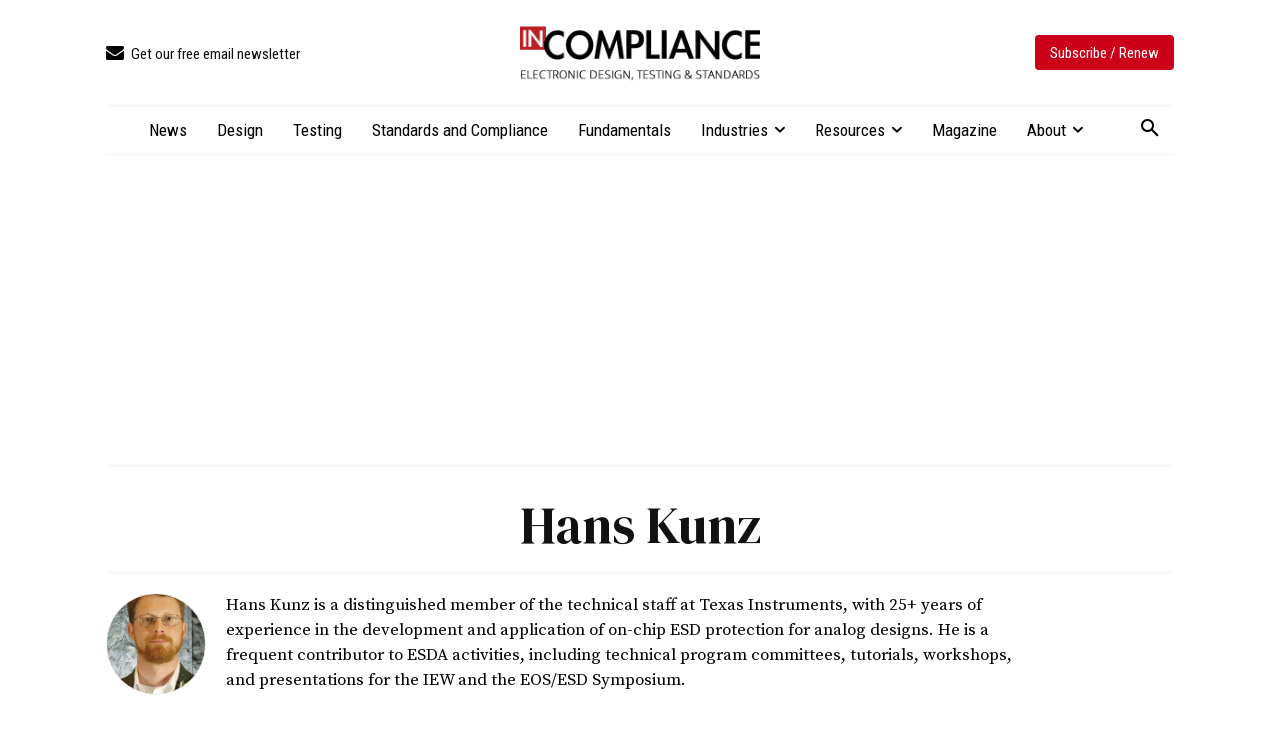

--- FILE ---
content_type: text/html; charset=UTF-8
request_url: https://incompliancemag.com/author/author_kunz-hans/
body_size: 2252
content:
<!DOCTYPE html>
<html lang="en">
<head>
    <meta charset="utf-8">
    <meta name="viewport" content="width=device-width, initial-scale=1">
    <title></title>
    <style>
        body {
            font-family: "Arial";
        }
    </style>
    <script type="text/javascript">
    window.awsWafCookieDomainList = [];
    window.gokuProps = {
"key":"AQIDAHjcYu/GjX+QlghicBgQ/7bFaQZ+m5FKCMDnO+vTbNg96AGDCMl5DXGt87ogO8uf3MwrAAAAfjB8BgkqhkiG9w0BBwagbzBtAgEAMGgGCSqGSIb3DQEHATAeBglghkgBZQMEAS4wEQQM417+ouKt7RDzX5iSAgEQgDuI2n+cQblSoiUA+IhfTYWEuBS9BhB5I/Fees0oZEqbDrW9EPjD0MalVd1gXUXAnizGmv4KwEbOAGmQUQ==",
          "iv":"CgAEkTNnswAADkBA",
          "context":"cDErw3m+H1CPtOtM3IWKSIjTgkOv6XEyio9Fu7hCCpJln/MFoUW0FAtzT+wcd0LMrkyrOrRFD7ph6QKoHT2bxKK0IIevi6FNoP/L6EG59XDyahozTMt4caiC1Mze0Ifq5/1b/2wYa6mPPewh+YOhTnqDHl2aYmfKeJCU1opaZtPEaOh6GUjHqrx+dekeD1lkb8rhTNfezWUQMc85eCIo+1ahNqZwb7RrOMXz7b+P4svz7E8vzdPIdy+a+syaalhpL7sG6QOVvnOtIKYSEFu/ceTeKkriSFPzW+u56+Zn6m1gIhF6OzMvK/qTcxp5BQDjxXQ33iWvecT+jbzeiuduOsGqPCYsUo5OigSzF6/7rvo4uYt01xx/9Cd/Rye68106iKMrAEV+okCOY0N3hh/AE+BmTER0eUWsgoheBhTTckqS7c4L684+ZL2asDR3GZlEVp36Uv03kYIL/yFuLGJwXGbGW7jVJoCbVYcNNejeOe3AdQce6qq+oxJJa6W8Kf2VZGEl+EZ0shDEbRKleEOGcbPE8Gfu942IkJUiDI3wn65xbz+dvT9azDOANqubSYugcDYA8B+kgimoWyErZ2M/z3j92nopB/qdIZXhtbvG0tRrdN/UmWJLbH5+/iKFadzhPRqDhhepolc08/62lrZE9u3WAuBQwwEDyDf3nB2o2FKkNe+kgru+px68AFiD8nQoewdVuUMacTLIJMlv8Xry7UvdbvFge+btAeNL6/RodvdZ3x8="
};
    </script>
    <script src="https://56893a7d9a90.947e1d2c.us-east-1.token.awswaf.com/56893a7d9a90/c2d136607160/33fb5e0666fe/challenge.js"></script>
</head>
<body>
    <div id="challenge-container"></div>
    <script type="text/javascript">
        AwsWafIntegration.saveReferrer();
        AwsWafIntegration.checkForceRefresh().then((forceRefresh) => {
            if (forceRefresh) {
                AwsWafIntegration.forceRefreshToken().then(() => {
                    window.location.reload(true);
                });
            } else {
                AwsWafIntegration.getToken().then(() => {
                    window.location.reload(true);
                });
            }
        });
    </script>
    <noscript>
        <h1>JavaScript is disabled</h1>
        In order to continue, we need to verify that you're not a robot.
        This requires JavaScript. Enable JavaScript and then reload the page.
    </noscript>
</body>
</html>

--- FILE ---
content_type: application/javascript; charset=utf-8
request_url: https://cs.iubenda.com/cookie-solution/confs/js/66201015.js
body_size: -134
content:
_iub.csRC = { consApiKey: '9jEImQ2UksOcxqbY1xgfLofUse6yDUho', publicId: '481f58f8-57c2-4113-9d49-9687d3b1e2e9', floatingGroup: false };
_iub.csEnabled = true;
_iub.csPurposes = [5,3,4,1,"sh","s"];
_iub.tcfV = [];
_iub.cpUpd = 1716216332;
_iub.csFeatures = {"geolocation_setting":true,"cookie_solution_white_labeling":2,"rejection_recovery":true,"full_customization":true,"multiple_languages":true,"mobile_app_integration":true};
_iub.csT = null;
_iub.googleConsentModeV2 = true;
_iub.totalNumberOfProviders = 12;
